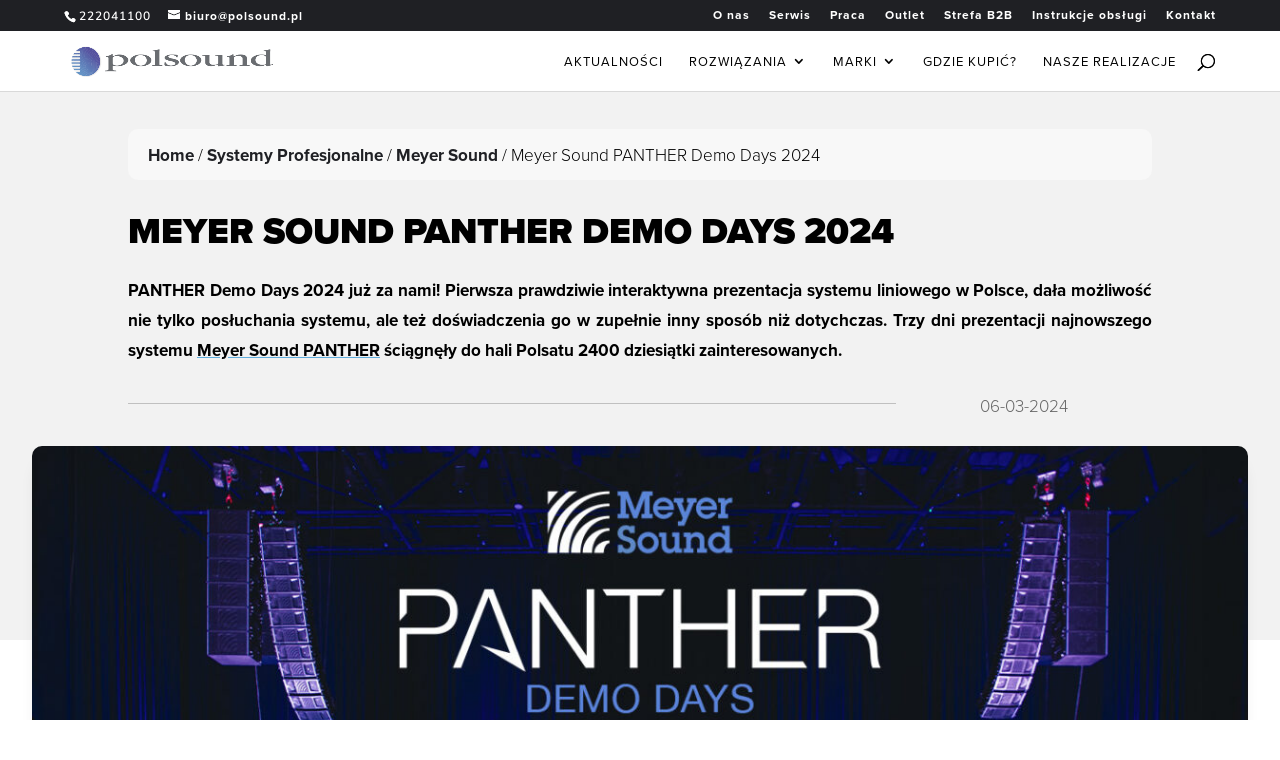

--- FILE ---
content_type: text/html; charset=UTF-8
request_url: https://polsound.pl/wp-admin/admin-ajax.php
body_size: -82
content:
{"post_id":11235,"counted":false,"storage":[],"type":"post"}

--- FILE ---
content_type: text/css
request_url: https://polsound.pl/wp-content/cache/min/1/wp-content/plugins/dae-plus/css/dae.css?ver=1769001447
body_size: 245
content:
.dae-shortcode-download-wrapper .dae-shortcode-register-category-interests-wrap{display:none;min-width:250px!important;max-width:350px!important}.dae-shortcode-download-wrapper .dae-shortcode-register-category-interests{padding:10px 0!important}.dae-shortcode-download-wrapper .dae-shortcode-register-category-interests h4{border-bottom:1px dotted!important;padding:0 0 .4em 0!important;text-transform:uppercase!important}.dae-shortcode-download-wrapper .dae-shortcode-register-input-wrap-interest{display:inline-block!important;padding:.4em 0.2em!important}.dae-shortcode-download-wrapper .dae-shortcode-register-input-wrap-interest label,.dae-shortcode-download-wrapper .dae-shortcode-register-input-wrap-interest input[type="radio"]{cursor:pointer!important}.dae-shortcode-download-wrapper .dae-shortcode-register-input-wrap-interest input,.dae-shortcode-download-wrapper .dae-shortcode-register-input-wrap-interest span,.dae-shortcode-download-wrapper .dae-shortcode-register-form .dae-shortcode-register-category-interests input[type="checkbox"]{display:inline-block!important;vertical-align:middle!important;font-size:0.9em!important}

--- FILE ---
content_type: text/css
request_url: https://polsound.pl/wp-content/cache/min/1/wp-content/plugins/wordpress-store-locator/public/css/wordpress-store-locator-custom.css?ver=1769001448
body_size: 212
content:
.store_locator_country{display:none}.store_locator_tel{display:none}.store_locator_fax{display:none}.store_locator_distance{display:none}.store_locator_mobile{display:none}.store_locator_email{display:none}.store_locator_excerpt{display:none}.store_locator_get_direction{display:none!important}.store_locator_call_now{display:none!important}.store_locator_visit_website{display:none!important}.store_locator_write_email{display:none!important}.store_locator_show_on_map{display:none!important}.store_locator_visit_store{display:none!important}.store_locator_loading{background-color:#FFF;opacity:.8}.store_locator_loading i{color:#000}.gm-style-iw,.store_locator_infowindow{max-width:350px!important;width:100%!important;max-height:400px;white-space:nowrap;overflow:auto}

--- FILE ---
content_type: text/css
request_url: https://polsound.pl/wp-content/plugins/dg-divi-carousel/styles/style.min.css?ver=1.0.0
body_size: 1417
content:
.fancybox-container{z-index:999999}.swiper-container{width:100%;height:auto;padding-bottom:15px!important;padding-top:15px;display:-ms-flexbox;display:flex}.swiper-wrapper{height:auto!important;-ms-flex-wrap:nowrap;flex-wrap:nowrap}.dica_divi_carousel .dica_divi_carouselitem{font-size:14px;display:-ms-flexbox;display:flex;margin-bottom:0!important;-ms-flex-item-align:start;align-self:flex-start}:root .dica_divi_carousel .dica_divi_carouselitem .et_pb_module_inner,_:-ms-fullscreen{-ms-flex:1 1;flex:1 1}.dica_divi_carouselitem{-ms-flex-negative:0;flex-shrink:0;width:100%;position:relative;-webkit-transition-property:-webkit-transform;transition-property:-webkit-transform;-o-transition-property:transform;transition-property:transform;transition-property:transform,-webkit-transform}.dica_divi_carouselitem .et_pb_module_inner{width:100%}.dica_divi_carousel .dica_divi_carouselitem .dica-item-content h4{font-size:20px}.dica_divi_carousel .dica_divi_carouselitem .dica-item-content{font-size:14px}.dica_divi_carousel .dica_divi_carouselitem .dica-image-container img{border-style:solid;display:block}.dica_divi_carousel .dica_divi_carouselitem{border-style:solid}.dica-container .swiper-button-next,.dica-container .swiper-button-prev{background-image:none!important;width:56px;height:auto;background-color:#fff}.dica-container .swiper-button-next{-webkit-transition:all .4s ease;-o-transition:all .4s ease;transition:all .4s ease}.dica-container:hover .swiper-button-next{right:10px}.dica-container .swiper-button-prev{-webkit-transition:all .3s ease;-o-transition:all .3s ease;transition:all .3s ease}.dica-container:hover .swiper-button-prev{left:10px}.swiper-button-next:before{content:"5"}.swiper-button-prev:before{content:"4"}.swiper-button-next:before,.swiper-button-prev:before{display:block;-webkit-box-sizing:border-box;box-sizing:border-box;font-family:ETmodules;font-size:53px;font-weight:400;font-style:normal;font-variant:normal;-webkit-font-smoothing:antialiased;line-height:58px;text-transform:none;color:#0c71c3;speak:none}.dica-container .swiper-button-next{right:10px}.dica-container .swiper-button-prev{left:10px}.dica-container.arrow-outer-position .swiper-button-next{right:-62px;-webkit-transition-delay:.3s;-o-transition-delay:.3s;transition-delay:.3s}.dica-container.arrow-outer-position .swiper-button-prev{left:-62px;-webkit-transition-delay:.3s;-o-transition-delay:.3s;transition-delay:.3s}.dica-container:not(.arrow-outer-position){overflow:hidden}@media (max-width:615px){.dica-container.arrow-outer-position .swiper-button-next{right:0}.dica-container.arrow-outer-position .swiper-button-prev{left:0}}.dica-container.arrow-show-hover .swiper-button-next,.dica-container.arrow-show-hover .swiper-button-prev{opacity:0}.dica-container.arrow-show-hover:hover .swiper-button-next,.dica-container.arrow-show-hover:hover .swiper-button-prev{opacity:1}.dica-container.arrow-show-hover .swiper-button-next{right:-50px}.dica-container.arrow-show-hover .swiper-button-prev{left:-50px}.dica-container.arrow-show-hover:hover .swiper-button-next{right:10px}.dica-container.arrow-show-hover:hover .swiper-button-prev{left:10px}.dica-container.arrow-show-hover.arrow-outer-position .swiper-button-next{right:50px}.dica-container.arrow-show-hover.arrow-outer-position .swiper-button-prev{left:50px}.dica-container.arrow-show-hover.arrow-outer-position .swiper-button-next:hover,.dica-container.arrow-show-hover.arrow-outer-position:hover .swiper-button-next{right:-62px}.dica-container.arrow-show-hover.arrow-outer-position .swiper-button-prev:hover,.dica-container.arrow-show-hover.arrow-outer-position:hover .swiper-button-prev{left:-62px}.dica-container .swiper-pagination{width:100%}.dica_divi_carousel .swiper-pagination-bullet{opacity:1;margin-right:4px}.dica-container .et_pb_button_wrapper{margin-top:10px}.overlay-image .dica-item .dica-image-container{position:relative}.overlay-image .dica-item .dica-image-container a.image:before{content:"";background:hsla(0,0%,100%,.81);position:absolute;top:0;left:0;right:0;bottom:0;opacity:0;-webkit-transition:all .3s ease;-o-transition:all .3s ease;transition:all .3s ease}.overlay-image .dica-item .dica-image-container a.image:after{content:"1";display:inline-block;-webkit-box-sizing:border-box;box-sizing:border-box;font-family:ETmodules;font-size:26px;font-weight:400;font-style:normal;font-variant:normal;-webkit-font-smoothing:antialiased;line-height:1;text-transform:none;speak:none;position:absolute;top:50%;-webkit-transform:translateY(0) translateX(-50%);transform:translateY(0) translateX(-50%);left:50%;color:#58b4f4;opacity:0;-webkit-transition:all .3s ease;-o-transition:all .3s ease;transition:all .3s ease}.overlay-image .dica-item:hover .dica-image-container a.image:before{opacity:1}.overlay-image:hover .dica-item:hover .dica-image-container a.image:after{opacity:1;-webkit-transform:translateY(-50%) translateX(-50%);transform:translateY(-50%) translateX(-50%)}.swiper-container-coverflow .swiper-wrapper .swiper-slide-active{-webkit-transform:translateZ(0) rotateX(0deg) rotateY(0deg)!important;transform:translateZ(0) rotateX(0deg) rotateY(0deg)!important}.dg-carousel-lightbox{opacity:0;-webkit-transition:all .3s ease;-o-transition:all .3s ease;transition:all .3s ease;width:0;height:0;display:none}.dg-carousel-lightbox.open{opacity:1;width:auto;height:auto;position:fixed;background-color:rgba(51,51,51,.88);top:0;bottom:0;left:0;right:0;z-index:999999;padding-bottom:30px;display:block}.dg-carousel-lightbox.open .lightbox-header{text-align:right}.dg-carousel-lightbox.open .image-wrapper{display:-ms-flexbox;display:flex;-ms-flex-pack:center;justify-content:center;max-height:100%;margin:0 auto;height:100%;white-space:nowrap;-ms-flex-align:center;align-items:center}.dg-carousel-lightbox .image-wrapper img{-webkit-transform:scale(0);transform:scale(0)}@-webkit-keyframes imageAnimation{0%{-webkit-transform:scale(0);transform:scale(0)}to{-webkit-transform:scale(1);transform:scale(1)}}@keyframes imageAnimation{0%{-webkit-transform:scale(0);transform:scale(0)}to{-webkit-transform:scale(1);transform:scale(1)}}.dg-carousel-lightbox.open .image-wrapper span{-ms-flex-item-align:center;align-self:center}.dg-carousel-lightbox.open .image-wrapper img{max-height:85vh;-webkit-animation-name:imageAnimation;animation-name:imageAnimation;-webkit-transform:scale(1);transform:scale(1);-webkit-animation-duration:.3s;animation-duration:.3s;-webkit-animation-timing-function:ease-out;animation-timing-function:ease-out;vertical-align:middle}.dg-carousel-lightbox.open .close-btn{background-color:rgba(0,0,0,.57);border:none;-webkit-box-shadow:none;box-shadow:none;padding:10px 15px;color:#fff;cursor:pointer;font-size:16px}

--- FILE ---
content_type: text/css
request_url: https://polsound.pl/wp-content/cache/min/1/wp-content/plugins/divi-booster/core/icons/divi-booster-icons/icomoon/style.css?ver=1769001448
body_size: 327
content:
@font-face{font-family:'divi-booster-icons';src:url(../../../../../../../../../../../wp-content/plugins/divi-booster/core/icons/divi-booster-icons/icomoon/fonts/divi-booster-icons.eot?7o75rl);src:url('../../../../../../../../../../../wp-content/plugins/divi-booster/core/icons/divi-booster-icons/icomoon/fonts/divi-booster-icons.eot?7o75rl#iefix') format('embedded-opentype'),url(../../../../../../../../../../../wp-content/plugins/divi-booster/core/icons/divi-booster-icons/icomoon/fonts/divi-booster-icons.ttf?7o75rl) format('truetype'),url(../../../../../../../../../../../wp-content/plugins/divi-booster/core/icons/divi-booster-icons/icomoon/fonts/divi-booster-icons.woff?7o75rl) format('woff'),url('../../../../../../../../../../../wp-content/plugins/divi-booster/core/icons/divi-booster-icons/icomoon/fonts/divi-booster-icons.svg?7o75rl#divi-booster-icons') format('svg');font-weight:400;font-style:normal;font-display:swap}[class^="divi-booster-icons-"],[class*=" divi-booster-icons-"]{font-family:'divi-booster-icons'!important;speak:never;font-style:normal;font-weight:400;font-variant:normal;text-transform:none;line-height:1;-webkit-font-smoothing:antialiased;-moz-osx-font-smoothing:grayscale}.divi-booster-icons-linktree:before{content:"\e900";color:#39e09b}.divi-booster-icons-eventbrite:before{content:"\e901";color:#eb572c}

--- FILE ---
content_type: application/javascript
request_url: https://polsound.pl/wp-content/cache/min/1/wp-content/uploads/wtfdivi/wp_footer.js?ver=1769001445
body_size: 111
content:
jQuery(function($){$('.et_pb_post_slider .et_pb_slide').click(function(){var url=$(this).find('.et_pb_more_button').attr('href');if(url){document.location=url}});$('.et_pb_post_slider .et_pb_slide .et_pb_more_button').closest('.et_pb_slide').css('cursor','pointer')});jQuery(function($){})

--- FILE ---
content_type: application/javascript
request_url: https://polsound.pl/wp-content/cache/min/1/wp-content/plugins/wordpress-store-locator/public/js/wordpress-store-locator-public-single.js?ver=1769001445
body_size: 1541
content:
(function($){'use strict';var pluginName="storeLocatorSingle",defaults={map_min_height:300,earthRadi:{mi:3963.1676,km:6378.1,ft:20925524.9,mt:6378100,"in":251106299,yd:6975174.98,fa:3487587.49,na:3443.89849,ch:317053.408,rd:1268213.63,fr:31705.3408},};function Plugin(element,options){this.element=element;this.settings=$.extend({},defaults,options);this._defaults=defaults;this.settings.lat=$(element).data('lat');this.settings.lng=$(element).data('lng');this._name=pluginName;this.init()}
$.extend(Plugin.prototype,{init:function(){var that=this;this.window=$(window);this.documentHeight=$(document).height();this.windowHeight=this.window.height();this.settings.singleStoreShowMapZoom=parseInt(that.settings.singleStoreShowMapZoom);this.templateCache={};this.bounds=new google.maps.LatLngBounds();that.initStoreLocatorSingle()},initStoreLocatorSingle:function(){var that=this;that.initMap(function(){that.createMarker();if(that.settings.singleStoreLivePosition=="1"){that.createLivePosition()}})},initMap:function(callback){var that=this;var mapContainer=$(this.element);var singleStoreShowMapZoom=this.settings.singleStoreShowMapZoom;var mapDefaultType=this.settings.mapDefaultType;var mapDefaultLat=Number(this.settings.lat);var mapDefaultLng=Number(this.settings.lng);var mapStyling=this.settings.mapStyling;if(!this.isEmpty(mapStyling)){mapStyling=JSON.parse(mapStyling)}else{mapStyling=""}
var options={zoom:singleStoreShowMapZoom,center:new google.maps.LatLng(mapDefaultLat,mapDefaultLng),mapTypeId:google.maps.MapTypeId[mapDefaultType],scrollwheel:!1,styles:mapStyling};if(this.settings.singleStoreShowMapDisablePanControl=="1"){options.panControl=!1}
if(this.settings.singleStoreShowMapDisableZoomControl=="1"){options.zoomControl=!1}
if(this.settings.singleStoreShowMapDisableScaleControl=="1"){options.scaleControl=!1}
if(this.settings.singleStoreShowMapDisableStreetViewControl=="1"){options.streetViewControl=!1}
if(this.settings.singleStoreShowMapDisableFullscreenControl=="1"){options.fullscreenControl=!1}
if(this.settings.singleStoreShowMapDisableMapTypeControl=="1"){options.mapTypeControl=!1}
this.map=new google.maps.Map(mapContainer[0],options);callback()},createMarker:function(){var marker;var store={};store.map=this.map;store.position=new google.maps.LatLng(this.settings.lat,this.settings.lng);store.icon=this.settings.singleStorenMapIcon;this.bounds.extend(store.position);marker=new google.maps.Marker(store);marker.setMap(this.map)},createLivePosition:function(){var that=this;if(that.isEmpty(that.settings.live_lat)||that.settings.live_lat=="0"||that.isEmpty(that.settings.live_lng)||that.settings.live_lng=="0"){return}
that.liveStore={};that.liveStore.map=that.map;that.liveStore.position=new google.maps.LatLng(that.settings.live_lat,that.settings.live_lng);that.liveStore.icon={"url":that.settings.singleStoreLivePositionMapIcon};that.liveStoreMarker=new google.maps.Marker(that.liveStore);that.liveStoreMarker.setMap(that.map);that.liveStoreMarker.position=!1;setInterval(function(){jQuery.ajax({url:that.settings.ajax_url,type:'post',dataType:'JSON',data:{action:'get_single_store_live_position',post_id:that.settings.post_id,},success:function(response){var newLatLngKey=response.lat+response.lng;var newPosition=new google.maps.LatLng(response.lat,response.lng);if(that.liveStoreMarker.latLngKey==newLatLngKey){return}
that.liveStoreMarker.latLngKey=newLatLngKey;that.liveStoreMarker.setPosition(newPosition);that.bounds.extend(newPosition);that.map.fitBounds(that.bounds)},error:function(jqXHR,textStatus,errorThrown){alert('An Error Occured: '+jqXHR.status+' '+errorThrown+'! Please contact System Administrator!')}})},that.settings.singleStoreLivePositionInterval)},isEmpty:function(obj){if(obj==null)return!0;if(obj.length>0)return!1;if(obj.length===0)return!0;for(var key in obj){if(hasOwnProperty.call(obj,key))return!1}
return!0},sprintf:function parse(str){var args=[].slice.call(arguments,1),i=0;return str.replace(/%s/g,function(){return args[i++]})},getCookie:function(cname){var name=cname+"=";var ca=document.cookie.split(';');for(var i=0;i<ca.length;i++){var c=ca[i];while(c.charAt(0)==' ')c=c.substring(1);if(c.indexOf(name)===0)return c.substring(name.length,c.length)}
return""},});$.fn[pluginName]=function(options){return this.each(function(){if(!$.data(this,"plugin_"+pluginName)){$.data(this,"plugin_"+pluginName,new Plugin(this,options))}})};$(document).ready(function(){$(".store_locator_single_map").storeLocatorSingle(store_locator_options)})})(jQuery)